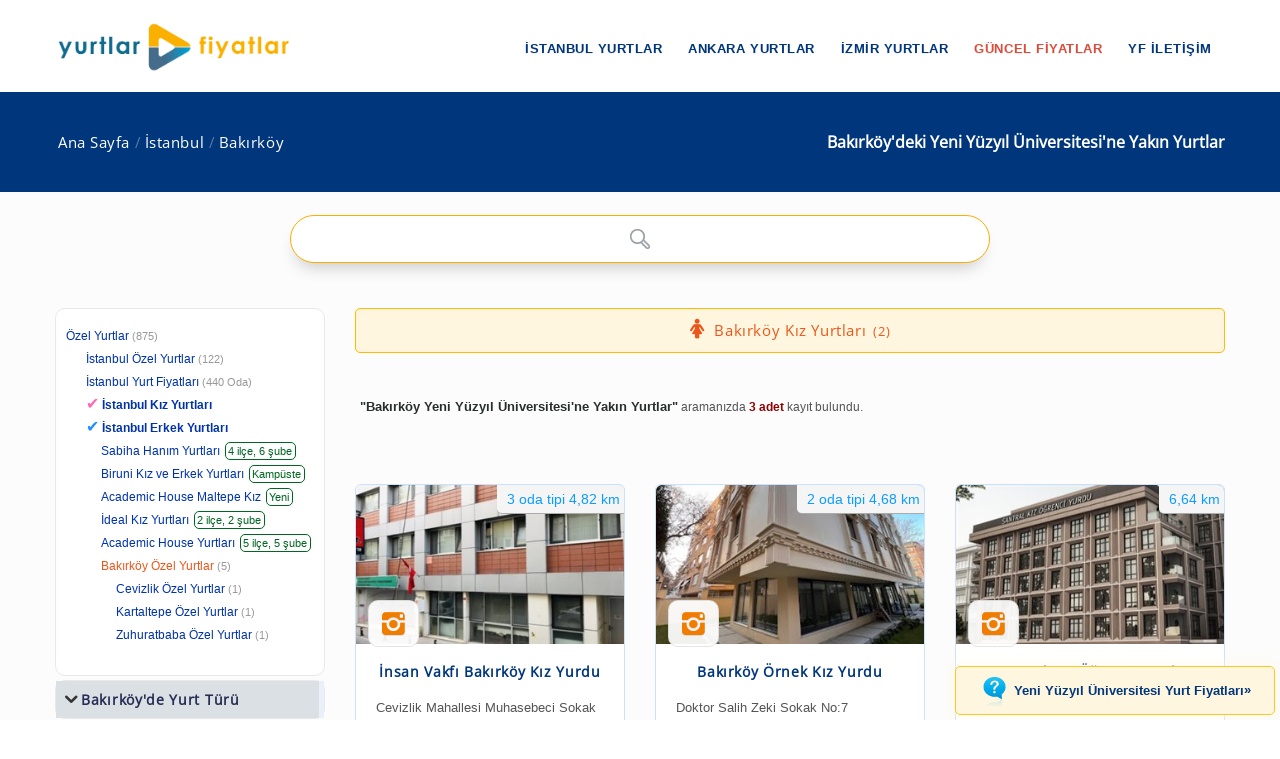

--- FILE ---
content_type: text/html; charset=windows-1254
request_url: https://www.yurtlarfiyatlar.com/istanbul-bakirkoy-de-yeni-yuzyil-universitesi-kiz-erkek-ogrenci-yurtlari-yurdu/
body_size: 8954
content:
<!DOCTYPE html><!--[if IE 8]><html class="ie ie8"> <![endif]--><!--[if IE 9]><html class="ie ie9"> <![endif]--><!--[if gt IE 9]><!--><html lang="tr-TR"
itemscope
itemtype="https://schema.org/Article"
prefix="og: https://ogp.me/ns#"><!--<![endif]--><head id="Head1"><meta charset="windows-1254" /><meta name="author" content="yurtlarfiyatlar.com"><meta name="viewport" content="width=device-width, initial-scale=1.0" /><meta name="p:domain_verify" content="9114d5f42f7e4610a55a1cbf3535d9c7" /><meta name="revisit-after" content="1 Days" /><link rel="shortcut icon" type="image/x-icon" href="https://www.yurtlarfiyatlar.com/yurtlarfiyatlar/img/favicon.ico?v=20250817v10" /><style type="text/css">@font-face {font-family:Open Sans;font-style:normal;font-weight:400;src:url(/cf-fonts/s/open-sans/5.0.20/hebrew/400/normal.woff2);unicode-range:U+0590-05FF,U+200C-2010,U+20AA,U+25CC,U+FB1D-FB4F;font-display:swap;}@font-face {font-family:Open Sans;font-style:normal;font-weight:400;src:url(/cf-fonts/s/open-sans/5.0.20/latin-ext/400/normal.woff2);unicode-range:U+0100-02AF,U+0304,U+0308,U+0329,U+1E00-1E9F,U+1EF2-1EFF,U+2020,U+20A0-20AB,U+20AD-20CF,U+2113,U+2C60-2C7F,U+A720-A7FF;font-display:swap;}@font-face {font-family:Open Sans;font-style:normal;font-weight:400;src:url(/cf-fonts/s/open-sans/5.0.20/cyrillic-ext/400/normal.woff2);unicode-range:U+0460-052F,U+1C80-1C88,U+20B4,U+2DE0-2DFF,U+A640-A69F,U+FE2E-FE2F;font-display:swap;}@font-face {font-family:Open Sans;font-style:normal;font-weight:400;src:url(/cf-fonts/s/open-sans/5.0.20/greek-ext/400/normal.woff2);unicode-range:U+1F00-1FFF;font-display:swap;}@font-face {font-family:Open Sans;font-style:normal;font-weight:400;src:url(/cf-fonts/s/open-sans/5.0.20/cyrillic/400/normal.woff2);unicode-range:U+0301,U+0400-045F,U+0490-0491,U+04B0-04B1,U+2116;font-display:swap;}@font-face {font-family:Open Sans;font-style:normal;font-weight:400;src:url(/cf-fonts/s/open-sans/5.0.20/greek/400/normal.woff2);unicode-range:U+0370-03FF;font-display:swap;}@font-face {font-family:Open Sans;font-style:normal;font-weight:400;src:url(/cf-fonts/s/open-sans/5.0.20/vietnamese/400/normal.woff2);unicode-range:U+0102-0103,U+0110-0111,U+0128-0129,U+0168-0169,U+01A0-01A1,U+01AF-01B0,U+0300-0301,U+0303-0304,U+0308-0309,U+0323,U+0329,U+1EA0-1EF9,U+20AB;font-display:swap;}@font-face {font-family:Open Sans;font-style:normal;font-weight:400;src:url(/cf-fonts/s/open-sans/5.0.20/latin/400/normal.woff2);unicode-range:U+0000-00FF,U+0131,U+0152-0153,U+02BB-02BC,U+02C6,U+02DA,U+02DC,U+0304,U+0308,U+0329,U+2000-206F,U+2074,U+20AC,U+2122,U+2191,U+2193,U+2212,U+2215,U+FEFF,U+FFFD;font-display:swap;}@font-face {font-family:Open Sans;font-style:normal;font-weight:400;src:url(/cf-fonts/s/open-sans/5.0.20/latin/400/normal.woff2);unicode-range:U+0000-00FF,U+0131,U+0152-0153,U+02BB-02BC,U+02C6,U+02DA,U+02DC,U+0304,U+0308,U+0329,U+2000-206F,U+2074,U+20AC,U+2122,U+2191,U+2193,U+2212,U+2215,U+FEFF,U+FFFD;font-display:swap;}@font-face {font-family:Open Sans;font-style:normal;font-weight:400;src:url(/cf-fonts/s/open-sans/5.0.20/cyrillic-ext/400/normal.woff2);unicode-range:U+0460-052F,U+1C80-1C88,U+20B4,U+2DE0-2DFF,U+A640-A69F,U+FE2E-FE2F;font-display:swap;}@font-face {font-family:Open Sans;font-style:normal;font-weight:400;src:url(/cf-fonts/s/open-sans/5.0.20/cyrillic/400/normal.woff2);unicode-range:U+0301,U+0400-045F,U+0490-0491,U+04B0-04B1,U+2116;font-display:swap;}@font-face {font-family:Open Sans;font-style:normal;font-weight:400;src:url(/cf-fonts/s/open-sans/5.0.20/vietnamese/400/normal.woff2);unicode-range:U+0102-0103,U+0110-0111,U+0128-0129,U+0168-0169,U+01A0-01A1,U+01AF-01B0,U+0300-0301,U+0303-0304,U+0308-0309,U+0323,U+0329,U+1EA0-1EF9,U+20AB;font-display:swap;}@font-face {font-family:Open Sans;font-style:normal;font-weight:400;src:url(/cf-fonts/s/open-sans/5.0.20/hebrew/400/normal.woff2);unicode-range:U+0590-05FF,U+200C-2010,U+20AA,U+25CC,U+FB1D-FB4F;font-display:swap;}@font-face {font-family:Open Sans;font-style:normal;font-weight:400;src:url(/cf-fonts/s/open-sans/5.0.20/greek/400/normal.woff2);unicode-range:U+0370-03FF;font-display:swap;}@font-face {font-family:Open Sans;font-style:normal;font-weight:400;src:url(/cf-fonts/s/open-sans/5.0.20/greek-ext/400/normal.woff2);unicode-range:U+1F00-1FFF;font-display:swap;}@font-face {font-family:Open Sans;font-style:normal;font-weight:400;src:url(/cf-fonts/s/open-sans/5.0.20/latin-ext/400/normal.woff2);unicode-range:U+0100-02AF,U+0304,U+0308,U+0329,U+1E00-1E9F,U+1EF2-1EFF,U+2020,U+20A0-20AB,U+20AD-20CF,U+2113,U+2C60-2C7F,U+A720-A7FF;font-display:swap;}</style><link rel="stylesheet" type="text/css" media="screen" href="https://www.yurtlarfiyatlar.com/yurtlarfiyatlar/components/ac/css/ac.css"><link rel="stylesheet" type="text/css" media="screen" href="https://www.yurtlarfiyatlar.com/yurtlarfiyatlar/components/ac/css/main.css"><style type="text/css">@font-face {font-family:PT Sans;font-style:normal;font-weight:400;src:url(/cf-fonts/s/pt-sans/5.0.11/latin-ext/400/normal.woff2);unicode-range:U+0100-02AF,U+0304,U+0308,U+0329,U+1E00-1E9F,U+1EF2-1EFF,U+2020,U+20A0-20AB,U+20AD-20CF,U+2113,U+2C60-2C7F,U+A720-A7FF;font-display:swap;}@font-face {font-family:PT Sans;font-style:normal;font-weight:400;src:url(/cf-fonts/s/pt-sans/5.0.11/cyrillic/400/normal.woff2);unicode-range:U+0301,U+0400-045F,U+0490-0491,U+04B0-04B1,U+2116;font-display:swap;}@font-face {font-family:PT Sans;font-style:normal;font-weight:400;src:url(/cf-fonts/s/pt-sans/5.0.11/cyrillic-ext/400/normal.woff2);unicode-range:U+0460-052F,U+1C80-1C88,U+20B4,U+2DE0-2DFF,U+A640-A69F,U+FE2E-FE2F;font-display:swap;}@font-face {font-family:PT Sans;font-style:normal;font-weight:400;src:url(/cf-fonts/s/pt-sans/5.0.11/latin/400/normal.woff2);unicode-range:U+0000-00FF,U+0131,U+0152-0153,U+02BB-02BC,U+02C6,U+02DA,U+02DC,U+0304,U+0308,U+0329,U+2000-206F,U+2074,U+20AC,U+2122,U+2191,U+2193,U+2212,U+2215,U+FEFF,U+FFFD;font-display:swap;}</style><meta name="google-site-verification" content="MtumtyKuUXNNupBxG32xyIJ9b2j3T6KJP4il0KcMqE0" ><link rel="canonical" href="https://www.yurtlarfiyatlar.com/istanbul-bakirkoy-de-yeni-yuzyil-universitesi-kiz-erkek-ogrenci-yurtlari-yurdu/" /><link rel="canonical" property="schema:url" href="https://www.yurtlarfiyatlar.com/istanbul-bakirkoy-de-yeni-yuzyil-universitesi-kiz-erkek-ogrenci-yurtlari-yurdu/" /><meta property="og:url" content="https://www.yurtlarfiyatlar.com/istanbul-bakirkoy-de-yeni-yuzyil-universitesi-kiz-erkek-ogrenci-yurtlari-yurdu/"/><meta property="og:type" content="article" /><meta property="og:title" content="İstanbul Bakırköy'deki Yeni Yüzyıl Üniversitesi'ne Yakın Yurtlar » Yurtlar FİYATLAR" /><meta property="og:description" content="İstanbul Bakırköy'deki Yeni Yüzyıl Üniversitesi'ne Yakın Yurtlar sayfamızda; 3 adet kız yurdu ve erkek yurdu sizi bekliyor. 2025 / 2026 güncel özel yurt fiyatları ve ücretler için tıklayın!" /><meta property="og:site_name" content="Yurtlar FİYATLAR" /><meta property="fb:admins" content="https://www.facebook.com/yurtlarfiyatlar" /><meta property="og:image" content="https://www.yurtlarfiyatlar.com/sector/images/og-logo-yf.png"/><meta itemprop="name" content="İstanbul Bakırköy'deki Yeni Yüzyıl Üniversitesi'ne Yakın Yurtlar » Yurtlar FİYATLAR"><meta itemprop="description" content="İstanbul Bakırköy'deki Yeni Yüzyıl Üniversitesi'ne Yakın Yurtlar sayfamızda; 3 adet kız yurdu ve erkek yurdu sizi bekliyor. 2025 / 2026 güncel özel yurt fiyatları ve ücretler için tıklayın!"><meta itemprop="image" content="https://www.yurtlarfiyatlar.com/sector/images/og-logo-yf.png"><!-- Owl Stylesheets start--><link rel="stylesheet" href="https://www.yurtlarfiyatlar.com/sector/ext/owlcarousel-main/assets/owlcarousel/assets/owl.carousel.min.css"><link rel="stylesheet" href="https://www.yurtlarfiyatlar.com/sector/ext/owlcarousel-main/assets/owlcarousel/assets/owl.theme.default.min.css"><!--[if lt IE 9]><script src="https://oss.maxcdn.com/libs/html5shiv/3.7.0/html5shiv.js"></script><script src="https://oss.maxcdn.com/libs/respond.js/1.3.0/respond.min.js"></script><![endif]--><script src="https://www.yurtlarfiyatlar.com/sector/ext/owlcarousel-main/assets/vendors/jquery.min.js"></script><script src="https://www.yurtlarfiyatlar.com/sector/ext/owlcarousel-main/assets/owlcarousel/owl.carousel.js"></script><!-- Owl Stylesheets end --><title>İstanbul Bakırköy'deki Yeni Yüzyıl Üniversitesi'ne Yakın Yurtlar » Yurtlar FİYATLAR
</title><meta name="description" content="İstanbul Bakırköy&#39;deki Yeni Yüzyıl Üniversitesi&#39;ne Yakın Yurtlar sayfamızda; 3 adet kız yurdu ve erkek yurdu sizi bekliyor. 2025 / 2026 güncel özel yurt fiyatları ve ücretler için tıklayın!" /><meta name="keywords" content="Bakırköy Yeni Yüzyıl Üniversitesi&#39;ne Yakın Yurtlar, İstanbul Bakırköy Yeni Yüzyıl Üniversitesi olan özel yurtlar" /></head><body><style type="text/css">@font-face {font-family:Raleway;font-style:normal;font-weight:400;src:url(/cf-fonts/s/raleway/5.0.16/cyrillic-ext/400/normal.woff2);unicode-range:U+0460-052F,U+1C80-1C88,U+20B4,U+2DE0-2DFF,U+A640-A69F,U+FE2E-FE2F;font-display:swap;}@font-face {font-family:Raleway;font-style:normal;font-weight:400;src:url(/cf-fonts/s/raleway/5.0.16/latin-ext/400/normal.woff2);unicode-range:U+0100-02AF,U+0304,U+0308,U+0329,U+1E00-1E9F,U+1EF2-1EFF,U+2020,U+20A0-20AB,U+20AD-20CF,U+2113,U+2C60-2C7F,U+A720-A7FF;font-display:swap;}@font-face {font-family:Raleway;font-style:normal;font-weight:400;src:url(/cf-fonts/s/raleway/5.0.16/cyrillic/400/normal.woff2);unicode-range:U+0301,U+0400-045F,U+0490-0491,U+04B0-04B1,U+2116;font-display:swap;}@font-face {font-family:Raleway;font-style:normal;font-weight:400;src:url(/cf-fonts/s/raleway/5.0.16/vietnamese/400/normal.woff2);unicode-range:U+0102-0103,U+0110-0111,U+0128-0129,U+0168-0169,U+01A0-01A1,U+01AF-01B0,U+0300-0301,U+0303-0304,U+0308-0309,U+0323,U+0329,U+1EA0-1EF9,U+20AB;font-display:swap;}@font-face {font-family:Raleway;font-style:normal;font-weight:400;src:url(/cf-fonts/s/raleway/5.0.16/latin/400/normal.woff2);unicode-range:U+0000-00FF,U+0131,U+0152-0153,U+02BB-02BC,U+02C6,U+02DA,U+02DC,U+0304,U+0308,U+0329,U+2000-206F,U+2074,U+20AC,U+2122,U+2191,U+2193,U+2212,U+2215,U+FEFF,U+FFFD;font-display:swap;}</style><link rel="stylesheet" property="schema:url" href="https://www.yurtlarfiyatlar.com/sector/css/bootstrap.css"><link rel="stylesheet" property="schema:url" href="https://www.yurtlarfiyatlar.com/sector/css/style.css?v=20250817v10"><link rel="stylesheet" property="schema:url" href="https://www.yurtlarfiyatlar.com/sector/css/updates-yf.css?v=20250817v10"><link rel="stylesheet" property="schema:url" href="https://www.yurtlarfiyatlar.com/sector/css/custom.css"><link rel="stylesheet" property="schema:url" href="https://www.yurtlarfiyatlar.com/sector/css/responsive.css"><!--[if lte IE 9]><link rel="stylesheet" property="schema:url" type="text/css" href="https://www.yurtlarfiyatlar.com/sector/css/ie.css" /><![endif]--><!--[if lt IE 9]><script type='text/javascript' src="https://www.yurtlarfiyatlar.com/sector/js/html5.js"></script><script type='text/javascript' src="https://www.yurtlarfiyatlar.com/sector/js/respond.js"></script><![endif]--><script src="https://www.yurtlarfiyatlar.com/sector/js/definition-yf.js?v=20250817v10"></script><link rel="stylesheet" property="schema:url" href="https://www.yurtlarfiyatlar.com/sector/css/font-awesome.css"><link rel="stylesheet" property="schema:url" href="https://www.yurtlarfiyatlar.com/sector/css/animate.css"><link rel="stylesheet" property="schema:url" type="text/css" href="https://www.yurtlarfiyatlar.com/sector/components/flexslider/flexslider.css" media="screen" /><script type="text/javascript" src="https://s7.addthis.com/js/300/addthis_widget.js#pubid=ra-570b5ce2b548e352"></script><div id="page-wrapper"><header id="header" class="navbar-static-top"><div class="main-header"><a href="#mobile-menu-01" data-toggle="collapse" class="mobile-menu-toggle">yurtlarfiyatlar.com</a><div class="container"><span class="logo navbar-brand"><a href="https://www.yurtlarfiyatlar.com/" title="yurtlarfiyatlar.com"><img src="https://www.yurtlarfiyatlar.com/sector/images/logo-yf.png" alt="yurtlarfiyatlar.com" /></a></span><nav id="main-menu"><ul class="menu"><li class="menu-item has-children"><a href="https://www.yurtlarfiyatlar.com/istanbul-ozel-yurtlar/">İstanbul Yurtlar</a><ul class="sub-menu"><li><a href="https://www.yurtlarfiyatlar.com/istanbul-da-ozel-kiz-ogrenci-yurtlari-yurdu/">İstanbul Kız Yurtları</a></li><li><a href="https://www.yurtlarfiyatlar.com/istanbul-da-ozel-erkek-ogrenci-yurtlari-yurdu/">İstanbul Erkek Yurtları</a></li></ul></li><li class="menu-item has-children"><a href="https://www.yurtlarfiyatlar.com/ankara-ozel-yurtlar/">Ankara Yurtlar</a><ul class="sub-menu"><li><a href="https://www.yurtlarfiyatlar.com/ankara-da-ozel-kiz-ogrenci-yurtlari-yurdu/">Ankara Kız Yurtları</a></li><li><a href="https://www.yurtlarfiyatlar.com/ankara-da-ozel-erkek-ogrenci-yurtlari-yurdu/">Ankara Erkek Yurtları</a></li></ul></li><li class="menu-item has-children"><a href="https://www.yurtlarfiyatlar.com/izmir-ozel-yurtlar/">İzmir Yurtlar</a><ul class="sub-menu"><li><a href="https://www.yurtlarfiyatlar.com/izmir-de-ozel-kiz-ogrenci-yurtlari-yurdu/">İzmir Kız Yurtları</a></li><li><a href="https://www.yurtlarfiyatlar.com/izmir-de-ozel-erkek-ogrenci-yurtlari-yurdu/">İzmir Erkek Yurtları</a></li></ul></li><li class="menu-item"><a href="/guncel-yurt-ucretleri-fiyatlari/" class="new_menu">GÜNCEL FİYATLAR</a></li><li class="menu-item"><a href="/hakkimizda/">YF İLETİŞİM</a></li></ul></nav></div><nav id="mobile-menu-01" class="mobile-menu collapse"><ul id="mobile-primary-menu" class="menu"><li class="menu-item has-children"><a href="https://www.yurtlarfiyatlar.com/istanbul-ozel-yurtlar/">İstanbul Yurtlar</a><ul class="sub-menu"><li><a href="https://www.yurtlarfiyatlar.com/istanbul-da-ozel-kiz-ogrenci-yurtlari-yurdu/">İstanbul Kız Yurtları</a></li><li><a href="https://www.yurtlarfiyatlar.com/istanbul-da-ozel-erkek-ogrenci-yurtlari-yurdu/">İstanbul Erkek Yurtları</a></li></ul></li><li class="menu-item has-children"><a href="https://www.yurtlarfiyatlar.com/ankara-ozel-yurtlar/">Ankara Yurtlar</a><ul class="sub-menu"><li><a href="https://www.yurtlarfiyatlar.com/ankara-da-ozel-kiz-ogrenci-yurtlari-yurdu/">Ankara Kız Yurtları</a></li><li><a href="https://www.yurtlarfiyatlar.com/ankara-da-ozel-erkek-ogrenci-yurtlari-yurdu/">Ankara Erkek Yurtları</a></li></ul></li><li class="menu-item has-children"><a href="https://www.yurtlarfiyatlar.com/izmir-ozel-yurtlar/">İzmir Yurtlar</a><ul class="sub-menu"><li><a href="https://www.yurtlarfiyatlar.com/izmir-de-ozel-kiz-ogrenci-yurtlari-yurdu/">İzmir Kız Yurtları</a></li><li><a href="https://www.yurtlarfiyatlar.com/izmir-de-ozel-erkek-ogrenci-yurtlari-yurdu/">İzmir Erkek Yurtları</a></li></ul></li><li class="ribbon currency menu-color-skin"><a href="/guncel-yurt-ucretleri-fiyatlari/">GÜNCEL FİYATLAR</a></li><li class="ribbon currency menu-color-skin"><a href="/hakkimizda/">YF İLETİŞİM</a></li></ul></nav></div></header><form method="post" action="./?sort_type=0&amp;loc_url=istanbul-bakirkoy&amp;property_url=yeni-yuzyil-universitesi-kiz-erkek-ogrenci&amp;page_index=1" id="form1"><div class="aspNetHidden"><input type="hidden" name="__VIEWSTATE" id="__VIEWSTATE" value="/wEPDwUJNTE5MTgxNDg4ZGR8X4iyA2Q5J9UzJqU+3FhdbNgBq6cGtCPEB5E7PdBjyw==" /></div><input type="hidden" id="sector-company-list-json" value="../ajax/sector-company-list-json.aspx" /><input type="hidden" id="page_index" value="1" /><input type="hidden" id="prev_path" value="../" /><input type="hidden" id="cat_id" value="104" /><input type="hidden" id="property_url" value="yeni-yuzyil-universitesi-kiz-erkek-ogrenci" /><input type="hidden" id="il_id" value="34" /><input type="hidden" id="ilce_id" value="567" /><input type="hidden" id="semt_id" value="0" /><input type="hidden" id="lt" value="2" /><input type="hidden" id="li" value="567" /><input type="hidden" id="sort_type" value="0" /><input type="hidden" id="sector_name_uniq" value="özel yurt" /><input type="hidden" id="search_qs" value="" /><input type="hidden" id="rdi_qs" value="" /><input type="hidden" id="pt_qs" value="" /><input type="hidden" id="lpmin" value="" /><input type="hidden" id="lpmax" value="" /><input type="hidden" id="drmin" value="" /><input type="hidden" id="drmax" value="" /> 
<div class="page-title-container"><div class="container"><div class="page-title pull-right"><h1 class="entry-title"><span id="ContentPlaceHolder1_lblContentTitle">Bakırköy'deki  Yeni Yüzyıl Üniversitesi'ne Yakın Yurtlar</span></h1></div><ul class="breadcrumbs pull-left"><li><a href="../">Ana Sayfa</a></li><li><a href="../istanbul-ozel-yurtlar/">İstanbul</a></li><li><a class="active" href="../istanbul-bakirkoy-ozel-yurtlar/">Bakırköy</a></li></ul></div></div><section id="content"><div class="container center ac-container"><input id="autoComplete" autocomplete="off"  type="text" tabindex="1"></div><div class="container"><div class="row"><div class="col-sm-4 col-md-3"><div class="toggle-container filters-container"><div class="panel style1 arrow-right"><div id="accomodation-type-filter" class="panel-collapse in"><div class="panel-content panel-content-loc"><ul class="filters-option"><li><a href="https://www.yurtlarfiyatlar.com/">Özel Yurtlar</a><small>(875)</small></li><li class="x2f"><a href="../istanbul-ozel-yurtlar/">İstanbul Özel Yurtlar</a><small>(122)</small></li><li class="x2f"><a href="../istanbul-yurt-fiyatlari/">İstanbul Yurt Fiyatları<small>(440 Oda)</small></a></li><li class="x2f company_link_yf"><span style="color: #ff69b4; font-size: 1rem; padding-right:3px;">&#10004;</span><a href="https://www.yurtlarfiyatlar.com/istanbul-da-ozel-kiz-ogrenci-yurtlari-yurdu/" title="İstanbul Kız Yurdu"><strong>İstanbul Kız Yurtları</strong></a></li><li class="x2f company_link_yf"><span style="color: #1e90ff; font-size: 1rem; padding-right:3px;">&#10004;</span><a href="https://www.yurtlarfiyatlar.com/istanbul-da-ozel-erkek-ogrenci-yurtlari-yurdu/" title="İstanbul Erkek Yurdu"><strong>İstanbul Erkek Yurtları</strong></a></li><li class="x3f company_link_yf pc_box"><a href="https://www.yurtlarfiyatlar.com/istanbul-da-sabiha-hanim-ogrenci-yurtlari-yurtlari-yurdu/" target="_blank">Sabiha Hanım Yurtları</a><small>4 ilçe, 6 şube</small></li>   

<li class="x3f company_link_yf pc_box"><a href="https://www.yurtlarfiyatlar.com/biruni-universitesi-kiz-erkek-yurtlari-ozel-yurt/" target="_blank">Biruni Kız ve Erkek Yurtları</a><small>Kampüste</small></li>  

<li class="x3f company_link_yf pc_box"><a href="https://www.yurtlarfiyatlar.com/academic-house-maltepe-inci-kiz-ogrenci-yurdu-55765-ozel-yurt/" target="_blank">Academic House Maltepe Kız</a><small>Yeni</small></li>  

<li class="x3f company_link_yf pc_box"><a href="https://www.yurtlarfiyatlar.com/istanbul-da-ideal-ogrenci-yurtlari-1745-yurtlari-yurdu/" target="_blank">İdeal Kız Yurtları </a><small>2 ilçe, 2 şube</small></li>  

<li class="x3f company_link_yf pc_box"><a href="https://www.yurtlarfiyatlar.com/istanbul-da-academic-house-ogrenci-yurtlari-2035-yurtlari-yurdu/" target="_blank">Academic House Yurtları</a><small>5 ilçe, 5 şube</small></li>  
<li class="x3f active"><a href="../istanbul-bakirkoy-ozel-yurtlar/">Bakırköy Özel Yurtlar</a><small>(5)</small></li><li class="x4f"><a href="../bakirkoy-cevizlik-ozel-yurtlar/">Cevizlik Özel Yurtlar</a><small>(1)</small></li><li class="x4f"><a href="../bakirkoy-kartaltepe-ozel-yurtlar/">Kartaltepe Özel Yurtlar</a><small>(1)</small></li><li class="x4f"><a href="../bakirkoy-zuhuratbaba-ozel-yurtlar/">Zuhuratbaba Özel Yurtlar</a><small>(1)</small></li></ul></div></div></div></div><div id="toggle-container-78" class="toggle-container filters-container"><div class="panel style1 arrow-right"><h4 class="panel-title"><a data-toggle="collapse" id="toggle-1" href="#accomodation-type-filter-1" class="collapsed">Bakırköy'de Yurt Türü</a></h4><div id="accomodation-type-filter-1" class="panel-collapse collapse"><div class="panel-content"><ul class="filters-option"><li><a href="../istanbul-bakirkoy-de-meb-kiz-ogrenci-yurtlari-yurdu/"><span>GSB Bağlı Özel Kız Öğrenci Yurtları<small>(1)</small></span></a></li><li><a href="../istanbul-bakirkoy-de-meb-bagli-ogrenci-yurtlari-yurdu/"><span>GSB Bağlı Yurtlar<small>(1)</small></span></a></li><li><a href="../istanbul-bakirkoy-de-kiz-ogrenci-apart-yurtlari-yurdu/"><span>Kız Öğrenci Apartı<small>(2)</small></span></a></li><li><a href="../istanbul-bakirkoy-de-kiz-ogrenci-evleri-yurtlari-yurdu/"><span>Kız Öğrenci Evleri <small>(2)</small></span></a></li><li><a href="../istanbul-bakirkoy-de-kiz-ogrenci-pansiyonlari-yurtlari-yurdu/"><span>Kız Öğrenci Pansiyonu<small>(2)</small></span></a></li><li><a href="../istanbul-bakirkoy-de-kiz-ogrenci-rezidanslari-yurtlari-yurdu/"><span>Kız Öğrenci Rezidansları<small>(2)</small></span></a></li><li><a href="../istanbul-bakirkoy-de-ozel-kiz-ogrenci-yurtlari-yurdu/"><span>Kız Öğrenci Yurtları (Tümü)<small>(2)</small></span></a></li><li><a href="../istanbul-bakirkoy-de-kiz-vakif-yurtlari-yurtlari-yurdu/"><span>Kız Vakıf Yurtları<small>(1)</small></span></a></li><li><a href="../istanbul-bakirkoy-de-ogrenci-apartlari-aparti-yurtlari-yurdu/"><span>Öğrenci Apartları<small>(2)</small></span></a></li><li><a href="../istanbul-bakirkoy-de-ogrenci-evleri-yurtlari-yurdu/"><span>Öğrenci Evleri<small>(2)</small></span></a></li><li><a href="../istanbul-bakirkoy-de-ogrenci-pansiyonlari-pansiyonu-yurtlari-yurdu/"><span>Öğrenci Pansiyonları<small>(2)</small></span></a></li><li><a href="../istanbul-bakirkoy-de-ogrenci-rezidanslari-yurtlari-yurdu/"><span>Öğrenci Rezidansları<small>(2)</small></span></a></li><li><a href="../istanbul-bakirkoy-de-vakif-yurtlari-yurtlari-yurdu/"><span>Vakıf Yurtları<small>(1)</small></span></a></li></ul></div></div></div></div><div id="toggle-container-79" class="toggle-container filters-container"><div class="panel style1 arrow-right"><h4 class="panel-title"><a data-toggle="collapse" id="toggle-2" href="#accomodation-type-filter-2" class="collapsed">Bakırköy'de Üniversitelere Yakın Yurtlar</a></h4><div id="accomodation-type-filter-2" class="panel-collapse collapse"><div class="panel-content"><ul class="filters-option"><li><a href="../istanbul-bakirkoy-de-altinbas-universitesi-kiz-erkek-ogrenci-yurtlari-yurdu/"><span>Altınbaş Üniversitesi<small>(2)</small></span></a></li><li><a href="../istanbul-bakirkoy-de-altinbas-universitesi-bakirkoy-kampusu-kiz-erkek-ogrenci-yurtlari-yurdu/"><span>Altınbaş Üniversitesi - Bakırköy Kampüsü<small>(2)</small></span></a></li><li><a href="../istanbul-bakirkoy-de-avrupa-meslek-yuksekokulu-kiz-erkek-ogrenci-yurtlari-yurdu/"><span>Avrupa Meslek Yüksekokulu<small>(2)</small></span></a></li><li><a href="../istanbul-bakirkoy-de-bahcesehir-universitesi-kiz-erkek-ogrenci-yurtlari-yurdu/"><span>Bahçeşehir Üniversitesi<small>(1)</small></span></a></li><li><a href="../istanbul-bakirkoy-de-bahcesehir-uni-galata-kampusu-kiz-erkek-ogrenci-yurtlari-yurdu/"><span>Bahçeşehir Üniversitesi BAÜ - Galata Kampüsü<small>(1)</small></span></a></li><li><a href="../istanbul-bakirkoy-de-beykent-universitesi-kiz-erkek-ogrenci-yurtlari-yurdu/"><span>Beykent Üniversitesi<small>(1)</small></span></a></li><li><a href="../istanbul-bakirkoy-de-beykent-uni-taksim-yerleskesi-kiz-erkek-ogrenci-yurtlari-yurdu/"><span>Beykent Üniversitesi - Taksim Yerleşkesi<small>(1)</small></span></a></li><li><a href="../istanbul-bakirkoy-de-bezmi-alem-universitesi-kiz-erkek-ogrenci-yurtlari-yurdu/"><span>Bezmi Alem Üniversitesi<small>(2)</small></span></a></li><li><a href="../istanbul-bakirkoy-de-bezmi-alem-uni-eczacilik-fakultesi-kiz-erkek-ogrenci-yurtlari-yurdu/"><span>Bezmi Alem Üniversitesi - Eczacılık Fakültesi<small>(1)</small></span></a></li><li><a href="../istanbul-bakirkoy-de-bezmi-alem-universitesi-tip-fakultesi-kiz-erkek-ogrenci-yurtlari-yurdu/"><span>Bezmi Alem Üniversitesi - Tıp Fakültesi<small>(1)</small></span></a></li><li><a href="../istanbul-bakirkoy-de-biruni-universitesi-kiz-erkek-ogrenci-yurtlari-yurdu/"><span>Biruni Üniversitesi<small>(3)</small></span></a></li><li><a href="../istanbul-bakirkoy-de-bogazici-universitesi-kiz-erkek-ogrenci-yurtlari-yurdu/"><span>Boğaziçi Üniversitesi<small>(1)</small></span></a></li><li><a href="../istanbul-bakirkoy-de-bogazici-uni-hisar-kampusu-kiz-erkek-ogrenci-yurtlari-yurdu/"><span>Boğaziçi Üniversitesi - Hisar Kampüsü<small>(1)</small></span></a></li><li><a href="../istanbul-bakirkoy-de-bogazici-uni-kandilli-kampusu-kiz-erkek-ogrenci-yurtlari-yurdu/"><span>Boğaziçi Üniversitesi - Kandilli Kampüsü<small>(1)</small></span></a></li><li><a href="../istanbul-bakirkoy-de-bogazici-uni-kilyos-kampusu-kiz-erkek-ogrenci-yurtlari-yurdu/"><span>Boğaziçi Üniversitesi - Sarıtepe Kampüsü<small>(1)</small></span></a></li><li><a href="../istanbul-bakirkoy-de-bilim-uni-sishane-kamp-kiz-erkek-ogrenci-yurtlari-yurdu/"><span>Demiroğlu Bilim Üniversitesi - Şişhane Kampüsü<small>(1)</small></span></a></li><li><a href="../istanbul-bakirkoy-de-fatih-sultan-mehmet-universitesi-kiz-erkek-ogrenci-yurtlari-yurdu/"><span>Fatih Sultan Mehmet Üniversitesi<small>(1)</small></span></a></li><li><a href="../istanbul-bakirkoy-de-fatih-sultan-mehmet-u-fatih-kamp-kiz-erkek-ogrenci-yurtlari-yurdu/"><span>Fatih Sultan Mehmet Üniversitesi - Fatih Kampüsü<small>(1)</small></span></a></li><li><a href="../istanbul-bakirkoy-de-fatih-sultan-mehmet-u-halic-kamp-kiz-erkek-ogrenci-yurtlari-yurdu/"><span>Fatih Sultan Mehmet Üniversitesi - Haliç Kampüsü<small>(2)</small></span></a></li><li><a href="../istanbul-bakirkoy-de-fatih-sultan-mehmet-u-kandilli-kamp-kiz-erkek-ogrenci-yurtlari-yurdu/"><span>Fatih Sultan Mehmet Üniversitesi - Kandilli Kampüsü<small>(1)</small></span></a></li><li><a href="../istanbul-bakirkoy-de-fatih-sultan-mehmet-u-topkapi-kamp-kiz-erkek-ogrenci-yurtlari-yurdu/"><span>Fatih Sultan Mehmet Üniversitesi - Topkapı Kampüsü<small>(1)</small></span></a></li><li><a href="../istanbul-bakirkoy-de-galatasaray-universitesi-kiz-erkek-ogrenci-yurtlari-yurdu/"><span>Galatasaray Üniversitesi<small>(1)</small></span></a></li><li><a href="../istanbul-bakirkoy-de-halic-universitesi-kiz-erkek-ogrenci-yurtlari-yurdu/"><span>Haliç Üniversitesi<small>(1)</small></span></a></li><li><a href="../istanbul-bakirkoy-de-halic-uni-levent-kamp-kiz-erkek-ogrenci-yurtlari-yurdu/"><span>Haliç Üniversitesi - Levent Yerleşkesi<small>(1)</small></span></a></li><li><a href="../istanbul-bakirkoy-de-halic-uni-sutluce-kamp-kiz-erkek-ogrenci-yurtlari-yurdu/"><span>Haliç Üniversitesi - Sütlüce Kampüsü<small>(1)</small></span></a></li><li><a href="../istanbul-bakirkoy-de-halic-uni-sishane-kamp-kiz-erkek-ogrenci-yurtlari-yurdu/"><span>Haliç Üniversitesi - Şişhane Kampüsü<small>(1)</small></span></a></li><li><a href="../istanbul-bakirkoy-de-arel-unicevizlibag-kampusu-kiz-erkek-ogrenci-yurtlari-yurdu/"><span>İstanbul Arel Üniversitesi - Cevizlibağ Kampüsü<small>(2)</small></span></a></li><li><a href="../istanbul-bakirkoy-de-istanbul-arel-univ-buyukcekmece-yerleskesi-kiz-erkek-ogrenci-yurtlari-yurdu/"><span>İstanbul Arel Üniversitesi - Kemal Gözükara Yerleşkesi<small>(1)</small></span></a></li><li><a href="../istanbul-bakirkoy-de-istanbul-arel-universitesi-kiz-erkek-ogrenci-yurtlari-yurdu/"><span>İstanbul Arel Üniversitesi - Sefaköy Yerleşkesi<small>(3)</small></span></a></li><li><a href="../istanbul-bakirkoy-de-arel-unitepekent-kamp-kiz-erkek-ogrenci-yurtlari-yurdu/"><span>İstanbul Arel Üniversitesi - Tepekent Kampüsü<small>(1)</small></span></a></li><li><a href="../istanbul-bakirkoy-de-istanbul-aydin-universitesi-kiz-erkek-ogrenci-yurtlari-yurdu/"><span>İstanbul Aydın Üniversitesi<small>(3)</small></span></a></li><li><a href="../istanbul-bakirkoy-de-istanbul-aydin-uni-bakirkoy-yerleskesi-kiz-erkek-ogrenci-yurtlari-yurdu/"><span>İstanbul Aydın Üniversitesi - Bakırköy Yerleşkesi<small>(2)</small></span></a></li><li><a href="../istanbul-bakirkoy-de-istanbul-aydin-uni-florya-yerleskesi-kiz-erkek-ogrenci-yurtlari-yurdu/"><span>İstanbul Aydın Üniversitesi - Florya Yerleşkesi<small>(2)</small></span></a></li><li><a href="../istanbul-bakirkoy-de-istanbul-bilgi-universitesi-kiz-erkek-ogrenci-yurtlari-yurdu/"><span>İstanbul Bilgi Üniversitesi<small>(1)</small></span></a></li><li><a href="../istanbul-bakirkoy-de-bilgi-uni-dolapdere-kamp-kiz-erkek-ogrenci-yurtlari-yurdu/"><span>İstanbul Bilgi Üniversitesi - Dolapdere Kampüsü<small>(1)</small></span></a></li><li><a href="../istanbul-bakirkoy-de-bilgi-uni-kozyatagi-kamp-kiz-erkek-ogrenci-yurtlari-yurdu/"><span>İstanbul Bilgi Üniversitesi - Kozyatağı Kampüsü<small>(1)</small></span></a></li><li><a href="../istanbul-bakirkoy-de-bilgi-uni-kustepe-kamp-kiz-erkek-ogrenci-yurtlari-yurdu/"><span>İstanbul Bilgi Üniversitesi - Kuştepe Kampüsü<small>(1)</small></span></a></li><li><a href="../istanbul-bakirkoy-de-bilgi-uni-santral-istanbul-kamp-kiz-erkek-ogrenci-yurtlari-yurdu/"><span>İstanbul Bilgi Üniversitesi - Santral Kampüsü<small>(1)</small></span></a></li><li><a href="../istanbul-bakirkoy-de-istanbul-galata-universitesi-kiz-erkek-ogrenci-yurtlari-yurdu/"><span>İstanbul Galata Üniversitesi<small>(2)</small></span></a></li><li><a href="../istanbul-bakirkoy-de-istanbul-gelisim-universitesi-kiz-erkek-ogrenci-yurtlari-yurdu/"><span>İstanbul Gelişim Üniversitesi<small>(1)</small></span></a></li><li><a href="../istanbul-bakirkoy-de-istanbul-kent-universitesi-kiz-erkek-ogrenci-yurtlari-yurdu/"><span>İstanbul Kent Üniversitesi<small>(1)</small></span></a></li><li><a href="../istanbul-bakirkoy-de-istanbul-kultur-universitesi-kiz-erkek-ogrenci-yurtlari-yurdu/"><span>İstanbul Kültür Üniversitesi İKÜ<small>(3)</small></span></a></li><li><a href="../istanbul-bakirkoy-de-istanbul-medipol-universitesi-kiz-erkek-ogrenci-yurtlari-yurdu/"><span>İstanbul Medipol Üniversitesi<small>(2)</small></span></a></li><li><a href="../istanbul-bakirkoy-de-istanbul-medipol-universitesi-bagcilar-kampusu-yurtlari-yurdu/"><span>İstanbul Medipol Üniversitesi - Bağcılar Kampüsü<small>(1)</small></span></a></li><li><a href="../istanbul-bakirkoy-de-istanbul-medipol-universitesi-halic-kampusu-yurtlari-yurdu/"><span>İstanbul Medipol Üniversitesi - Haliç Kampüsü<small>(1)</small></span></a></li><li><a href="../istanbul-bakirkoy-de-istanbul-rumeli-universitesi-halic-yerleskesi-kiz-erkek-ogrenci-yurtlari-yurdu/"><span>İstanbul Rumeli Üniversitesi - Haliç Yerleşkesi<small>(2)</small></span></a></li><li><a href="../istanbul-bakirkoy-de-istanbul-sabahattin-zaim-universitesi-kiz-erkek-ogrenci-yurtlari-yurdu/"><span>İstanbul Sabahattin Zaim Üniversitesi<small>(2)</small></span></a></li><li><a href="../istanbul-bakirkoy-de-istanbul-saglik-ve-sosyal-bilimler-meslek-yuksekokulu-yurtlari-yurdu/"><span>İstanbul Sağlık ve Sosyal Bilimler Meslek Yüksekokulu<small>(1)</small></span></a></li><li><a href="../istanbul-bakirkoy-de-istanbul-sisli-meslek-yuksekokulu-kiz-erkek-ogrenci-yurtlari-yurdu/"><span>İstanbul Şişli Meslek Yüksekokulu<small>(1)</small></span></a></li><li><a href="../istanbul-bakirkoy-de-istanbul-ticaret-uni-kiz-erkek-ogrenci-yurtlari-yurdu/"><span>İstanbul Ticaret Üniversitesi<small>(1)</small></span></a></li><li><a href="../istanbul-bakirkoy-de-istanbul-ticaret-uni-sutluce-kampusu-kiz-erkek-ogrenci-yurtlari-yurdu/"><span>İstanbul Ticaret Üniversitesi - Sütlüce Kampüsü<small>(1)</small></span></a></li><li><a href="../istanbul-bakirkoy-de-istanbul-topkapi-universitesi-kiz-erkek-ogrenci-yurtlari-yurdu/"><span>İstanbul Topkapı Üniversitesi<small>(2)</small></span></a></li><li><a href="../istanbul-bakirkoy-de-istanbul-topkapi-universitesi-merter-kampusu-kiz-erkek-ogrenci-yurtlari-yurdu/"><span>İstanbul Topkapı Üniversitesi - Merter Kampüsü<small>(1)</small></span></a></li><li><a href="../istanbul-bakirkoy-de-plato-meslek-yuksekokulu-kiz-erkek-ogrenci-yurtlari-yurdu/"><span>İstanbul Topkapı Üniversitesi - Plato Meslek Yüksekokulu<small>(1)</small></span></a></li><li><a href="../istanbul-bakirkoy-de-istanbul-universitesi-kiz-erkek-ogrenci-yurtlari-yurdu/"><span>İstanbul Üniversitesi<small>(2)</small></span></a></li><li><a href="../istanbul-bakirkoy-de-istanbul-universitesi-cerrahpasa-tip-fakultesi-kiz-erkek-ogrenci-yurtlari-yurdu/"><span>İstanbul Üniversitesi Cerrahpaşa<small>(1)</small></span></a></li><li><a href="../istanbul-bakirkoy-de-istanbul-universitesi-bakirkoy-kampusu-kiz-erkek-ogrenci-yurtlari-yurdu/"><span>İstanbul Üniversitesi İÜ - Bakırköy Kampüsü<small>(2)</small></span></a></li><li><a href="../istanbul-bakirkoy-de-istanbul-universitesi-beyazit-kampusu-kiz-erkek-ogrenci-yurtlari-yurdu/"><span>İstanbul Üniversitesi İÜ - Beyazıt Kampüsü<small>(1)</small></span></a></li><li><a href="../istanbul-bakirkoy-de-istanbul-universitesi-capa-tip-fakultesi-kiz-erkek-ogrenci-yurtlari-yurdu/"><span>İstanbul Üniversitesi İÜ - Çapa Tıp Fakültesi<small>(1)</small></span></a></li><li><a href="../istanbul-bakirkoy-de-istanbul-universitesi-sisli-kampusu-kiz-erkek-ogrenci-yurtlari-yurdu/"><span>İstanbul Üniversitesi İÜ - Şişli Kampüsü<small>(1)</small></span></a></li><li><a href="../istanbul-bakirkoy-de-istinye-universitesi-kiz-erkek-ogrenci-yurtlari-yurdu/"><span>İstinye Üniversitesi<small>(3)</small></span></a></li><li><a href="../istanbul-bakirkoy-de-istinye-universitesi-topkapi-kampusu-kiz-erkek-ogrenci-yurtlari-yurdu/"><span>İstinye Üniversitesi - Topkapı Kampüsü<small>(1)</small></span></a></li><li><a href="../istanbul-bakirkoy-de-istinye-universitesi-vadi-kampusu-2076-yurtlari-yurdu/"><span>İstinye Üniversitesi - Vadi Kampüsü<small>(1)</small></span></a></li><li><a href="../istanbul-bakirkoy-de-kadir-has-universitesi-kiz-erkek-ogrenci-yurtlari-yurdu/"><span>Kadir Has Üniversitesi<small>(3)</small></span></a></li><li><a href="../istanbul-bakirkoy-de-koc-universitesi-kiz-erkek-ogrenci-yurtlari-yurdu/"><span>Koç Üniversitesi<small>(1)</small></span></a></li><li><a href="../istanbul-bakirkoy-de-marmara-universitesi-kiz-erkek-ogrenci-yurtlari-yurdu/"><span>Marmara Üniversitesi<small>(1)</small></span></a></li><li><a href="../istanbul-bakirkoy-de-marmara-universitesi-bahcelievler-kampusu-kiz-erkek-ogrenci-yurtlari-yurdu/"><span>Marmara Üniversitesi - Bahçelievler Kampüsü<small>(1)</small></span></a></li><li><a href="../istanbul-bakirkoy-de-marmara-universitesi-nisantasi-kampusu-kiz-erkek-ogrenci-yurtlari-yurdu/"><span>Marmara Üniversitesi - Nişantaşı Kampüsü<small>(1)</small></span></a></li><li><a href="../istanbul-bakirkoy-de-mimar-sinan-gsu-besiktas-yerleskesi-kiz-erkek-ogrenci-yurtlari-yurdu/"><span>Mimar Sinan GSÜ - Beşiktaş Yerleşkesi<small>(1)</small></span></a></li><li><a href="../istanbul-bakirkoy-de-mimar-sinan-gsu-tophane-i-amire-yerl-kiz-erkek-ogrenci-yurtlari-yurdu/"><span>Mimar Sinan GSÜ - Tophane-i Amire Yerleşkesi<small>(1)</small></span></a></li><li><a href="../istanbul-bakirkoy-de-mimar-sinan-guzel-sanatlar-universitesi-kiz-erkek-ogrenci-yurtlari-yurdu/"><span>Mimar Sinan Güzel Sanatlar Üniversitesi<small>(1)</small></span></a></li><li><a href="../istanbul-bakirkoy-de-nisantasi-universitesi-kiz-erkek-ogrenci-yurtlari-yurdu/"><span>Nişantaşı Üniversitesi<small>(1)</small></span></a></li><li><a href="../istanbul-bakirkoy-de-nisantasi-uni-maslak-1453-kampusu-kiz-erkek-ogrenci-yurtlari-yurdu/"><span>Nişantaşı Üniversitesi - Maslak 1453 Neotech Kampüsü<small>(1)</small></span></a></li><li><a href="../istanbul-bakirkoy-de-nisantasi-uni-osmanbey-yerleskesi-kiz-erkek-ogrenci-yurtlari-yurdu/"><span>Nişantaşı Üniversitesi - Osmanbey Yerleşkesi<small>(1)</small></span></a></li><li><a href="../istanbul-bakirkoy-de-okan-universitesi-beyoglu-kamp-kiz-erkek-ogrenci-yurtlari-yurdu/"><span>Okan Üniversitesi - Beyoğlu Kampüsü<small>(1)</small></span></a></li><li class="active"><a href="../istanbul-bakirkoy-de-yeni-yuzyil-universitesi-kiz-erkek-ogrenci-yurtlari-yurdu/"><span>Yeni Yüzyıl Üniversitesi<small>(3)</small></span></a></li><li><a href="../istanbul-bakirkoy-de-yildiz-teknik-universitesi-kiz-erkek-ogrenci-yurtlari-yurdu/"><span>Yıldız Teknik Üniversitesi<small>(2)</small></span></a></li><li><a href="../istanbul-bakirkoy-de-yildiz-teknik-universitesi-ayazaga-kampusu-kiz-erkek-ogrenci-yurtlari-yurdu/"><span>Yıldız Teknik Üniversitesi YTÜ - Ayazağa Kampüsü<small>(1)</small></span></a></li><li><a href="../istanbul-bakirkoy-de-yildiz-teknik-universitesi-davutpasa-kampusu-kiz-erkek-ogrenci-yurtlari-yurdu/"><span>Yıldız Teknik Üniversitesi YTÜ - Davutpaşa Kampüsü<small>(3)</small></span></a></li><li><a href="../istanbul-bakirkoy-de-yildiz-teknik-universitesi-yildiz-kampusu-kiz-erkek-ogrenci-yurtlari-yurdu/"><span>Yıldız Teknik Üniversitesi YTÜ - Yıldız Kampüsü<small>(1)</small></span></a></li></ul></div></div></div></div><div id="toggle-container-93" class="toggle-container filters-container"><div class="panel style1 arrow-right"><h4 class="panel-title"><a data-toggle="collapse" id="toggle-3" href="#accomodation-type-filter-3" class="collapsed">Bakırköy'de Özel Yurt Grubu</a></h4><div id="accomodation-type-filter-3" class="panel-collapse collapse"><div class="panel-content"><ul class="filters-option"><li><a href="../istanbul-bakirkoy-de-insan-vakfi-kiz-yurtlari-yurtlari-yurdu/"><span>İnsan Vakfı Kız Yurtları <small>(1)</small></span></a></li><li><a href="../istanbul-bakirkoy-de-insan-vakfi-ogrenci-yurtlari-yurtlari-yurdu/"><span>İnsan Vakfı Öğrenci Yurtları<small>(1)</small></span></a></li></ul></div></div></div></div></div><div class="col-sm-8 col-md-9"><div class="tab-container style13 prop-title-div"><ul class="tabs full-width"><li class=" pt-female"><a href="../istanbul-bakirkoy-de-ozel-kiz-ogrenci-yurtlari-yurdu/"><strong>Bakırköy Kız Yurtları</strong><small>(2)</small></a></li></ul></div><div class="col-md-12 sortInfo"><aside><h2>Bakırköy Yeni Yüzyıl Üniversitesi'ne Yakın Yurtlar</h2> aramanızda <b>3 adet </b>kayıt bulundu.</aside></div><div class="row"><div class="col-md-12"><div class="swap_loc_div"><ul><li class="swap-locations"><a title="Yeni Yüzyıl Üniversitesi Yakın Yurt Fiyatları" href="https://www.yurtlarfiyatlar.com/yeni-yuzyil-universitesi-kiz-erkek-ogrenci-yakin-yurt-fiyatlari/"><img alt="Yurt Fiyatlarını Hemen Öğren!" src="https://www.yurtlarfiyatlar.com/sector/images/sms-form-view-yf.jpg" /><span><b>Bakırköy toplu yurt fiyatları</b><small>Yakın Yurt Ücretleri</small></span></a></li></ul></div></div></div><div class="row"><div class="col-md-12"><div class="companyListAd"></div></div></div><div class="row"></div><div class="row flight-list image-box cruise listing-style1 tophead"><div id="companyList"><div class="col-md-4"><article class="box lboxf-bns"><figure><div><a title="İnsan Vakfı Bakırköy Kız Yurdu" href="../insan-vakfi-bakirkoy-kiz-yurdu-55389-ozel-yurt/" class="hover-effect"><img alt="İnsan Vakfı Bakırköy Kız Yurdu" data-src="https://www.yurtlarfiyatlar.com/yurtlarfiyatlar/upload/logo/3/ONLOSJXDRKOFN9Z1.jpg" class="lazyload" /></a><div class="photo-effect"><a title="İnsan Vakfı Bakırköy Kız Yurdu Fotoğraflarını Hemen İnceleyin!" href="https://www.yurtlarfiyatlar.com/sector-cp.aspx?coid=55389" rel="nofollow" class="popup-gallery"><i class="soap-icon-instagram"></i></a></div></div><div class="box_count">3 oda tipi 4,82 km </div></figure><div itemscope itemtype="https://schema.org/Place" class="box_details"><h6 class="box-title"><a href="../insan-vakfi-bakirkoy-kiz-yurdu-55389-ozel-yurt/" ><span itemprop="name">İnsan Vakfı Bakırköy Kız Yurdu</span></a></h6><div class="descp">Cevizlik Mahallesi Muhasebeci Sokak No: 15<br><br>İstanbul Bakırköy Kız Yurtları, Bakırköy Kız Öğrenci Yurtları, İstanbul Bakırköy Kız Öğrenci Yurtları, İnsan Vakfı Kız Öğrenci Yurtları, İstanbul Bakırköy İnsan Vakfı Kız Öğrenci Yurtları, İstanbul İnsan Vakfı Kız Öğrenci Yurtları<br><br>Bakırköy Öğrenci Yurtları, İstanbul Bakırköy Yeni Yüzyıl Üniversitesi'ne Yakın Yurtlar</div><div class="desc_upf"><div  class="c_left"><div class="pc_box"><div class="special_note"><a href="../insan-vakfi-bakirkoy-kiz-yurdu-55389-ozel-yurt/"><span>(0539) 931 3693<i class="soap-icon-triangle-right"></i></span></a></div></div><div class="mobil_box"><a class="button btn-medium btn-special btn-orange full-width text-center special-call" href="tel:+905399313693" ><span>(0539) 931 3693</span><i class="soap-icon-phone"></i></a></div><a class="mobil_box_button button btn-small btn-special text-center wrapper" href="whatsapp://send?phone=905399313693&text=Merhaba+yurtlarfiyatlar.com+%C3%BCzerinden+size+ula%C5%9Ft%C4%B1m.+Bir+konuda+bilgi+almak+istiyorum. " target="_blank" style="text-decoration:none;"><span>WhatsApptan Yaz</span> <i class="box-btn-icon soap-icon-message icon-flipped"></i></a><a class="pc_box_button button btn-small btn-special text-center wrapper" href="https://web.whatsapp.com/send?phone=905399313693&text=Merhaba+yurtlarfiyatlar.com+%C3%BCzerinden+size+ula%C5%9Ft%C4%B1m.+Bir+konuda+bilgi+almak+istiyorum." target="_blank" style="text-decoration:none;"><span>WhatsApptan Yaz</span> <i class="box-btn-icon soap-icon-message icon-flipped"></i></a><a class="button btn-small btn-special text-center wrapper" target="_blank" href="https://www.google.com/maps?saddr=My+Location&daddr=40.9796027,28.8763408"><span>Yurda Yol Tarifi</span><i class="box-btn-icon soap-icon-departure icon-flipped"></i></a></div></div></div></article></div><div class="col-md-4"><article class="box lboxf-bns"><figure><div><a title="Bakırköy Örnek Kız Yurdu" href="../bakirkoy-ornek-kiz-yurdu-55658-ozel-yurt/" class="hover-effect"><img alt="Bakırköy Örnek Kız Yurdu" data-src="https://www.yurtlarfiyatlar.com/yurtlarfiyatlar/upload/logo/3/QJYH8S7B6F1Y4SDR.jpg" class="lazyload" /></a><div class="photo-effect"><a title="Bakırköy Örnek Kız Yurdu Fotoğraflarını Hemen İnceleyin!" href="https://www.yurtlarfiyatlar.com/sector-cp.aspx?coid=55658" rel="nofollow" class="popup-gallery"><i class="soap-icon-instagram"></i></a></div></div><div class="box_count">2 oda tipi 4,68 km </div></figure><div itemscope itemtype="https://schema.org/Place" class="box_details"><h6 class="box-title"><a href="../bakirkoy-ornek-kiz-yurdu-55658-ozel-yurt/" ><span itemprop="name">Bakırköy Örnek Kız Yurdu</span></a></h6><div class="descp">Doktor Salih Zeki Sokak No:7<br><br>Bakırköy Öğrenci Yurtları, İstanbul Bakırköy Yeni Yüzyıl Üniversitesi'ne Yakın Yurtlar</div><div class="desc_upf"><div  class="c_left"><div class="pc_box"><div class="special_note"><a href="../bakirkoy-ornek-kiz-yurdu-55658-ozel-yurt/"><span>(0506) 842 6462<i class="soap-icon-triangle-right"></i></span></a></div></div><div class="mobil_box"><a class="button btn-medium btn-special btn-orange full-width text-center special-call" href="tel:+905068426462" ><span>(0506) 842 6462</span><i class="soap-icon-phone"></i></a></div><a class="mobil_box_button button btn-small btn-special text-center wrapper" href="whatsapp://send?phone=905068426462&text=Merhaba+yurtlarfiyatlar.com+%C3%BCzerinden+size+ula%C5%9Ft%C4%B1m.+Bir+konuda+bilgi+almak+istiyorum. " target="_blank" style="text-decoration:none;"><span>WhatsApptan Yaz</span> <i class="box-btn-icon soap-icon-message icon-flipped"></i></a><a class="pc_box_button button btn-small btn-special text-center wrapper" href="https://web.whatsapp.com/send?phone=905068426462&text=Merhaba+yurtlarfiyatlar.com+%C3%BCzerinden+size+ula%C5%9Ft%C4%B1m.+Bir+konuda+bilgi+almak+istiyorum." target="_blank" style="text-decoration:none;"><span>WhatsApptan Yaz</span> <i class="box-btn-icon soap-icon-message icon-flipped"></i></a><a class="button btn-small btn-special text-center wrapper" target="_blank" href="https://www.google.com/maps?saddr=My+Location&daddr=40.9836731,28.8715782"><span>Yurda Yol Tarifi</span><i class="box-btn-icon soap-icon-departure icon-flipped"></i></a></div></div></div></article></div><div class="col-md-4"><article class="box lboxf-bns"><figure><div><a title="Santral Kız Öğrenci Yurdu" href="../santral-kiz-ogrenci-yurdu-55776-ozel-yurt/" class="hover-effect"><img alt="Santral Kız Öğrenci Yurdu" data-src="https://www.yurtlarfiyatlar.com/yurtlarfiyatlar/upload/logo/3/NJVQF4WZI6Z6D6S7.jpg" class="lazyload" /></a><div class="photo-effect"><a title="Santral Kız Öğrenci Yurdu Fotoğraflarını Hemen İnceleyin!" href="https://www.yurtlarfiyatlar.com/sector-cp.aspx?coid=55776" rel="nofollow" class="popup-gallery"><i class="soap-icon-instagram"></i></a></div></div><div class="box_count"> 6,64 km </div></figure><div itemscope itemtype="https://schema.org/Place" class="box_details"><h6 class="box-title"><a href="../santral-kiz-ogrenci-yurdu-55776-ozel-yurt/" ><span itemprop="name">Santral Kız Öğrenci Yurdu</span></a></h6><div class="descp"><br><br>Bakırköy Öğrenci Yurtları, İstanbul Bakırköy Yeni Yüzyıl Üniversitesi'ne Yakın Yurtlar</div><div class="desc_upf"><div  class="c_left"><div class="pc_box"><div class="special_note"><a href="../santral-kiz-ogrenci-yurdu-55776-ozel-yurt/"><span>(0537) 726 4265<i class="soap-icon-triangle-right"></i></span></a></div></div><div class="mobil_box"><a class="button btn-medium btn-special btn-orange full-width text-center special-call" href="tel:+905377264265" ><span>(0537) 726 4265</span><i class="soap-icon-phone"></i></a></div><a class="mobil_box_button button btn-small btn-special text-center wrapper" href="whatsapp://send?phone=905377264265&text=Merhaba+yurtlarfiyatlar.com+%C3%BCzerinden+size+ula%C5%9Ft%C4%B1m.+Bir+konuda+bilgi+almak+istiyorum. " target="_blank" style="text-decoration:none;"><span>WhatsApptan Yaz</span> <i class="box-btn-icon soap-icon-message icon-flipped"></i></a><a class="pc_box_button button btn-small btn-special text-center wrapper" href="https://web.whatsapp.com/send?phone=905377264265&text=Merhaba+yurtlarfiyatlar.com+%C3%BCzerinden+size+ula%C5%9Ft%C4%B1m.+Bir+konuda+bilgi+almak+istiyorum." target="_blank" style="text-decoration:none;"><span>WhatsApptan Yaz</span> <i class="box-btn-icon soap-icon-message icon-flipped"></i></a><a class="button btn-small btn-special text-center wrapper" target="_blank" href="https://www.google.com/maps?saddr=My+Location&daddr=41.0675250,28.9474801"><span>Yurda Yol Tarifi</span><i class="box-btn-icon soap-icon-departure icon-flipped"></i></a></div></div></div></article></div><div class="col-md-12 result-sn">Bakırköy'deki 0-3 özel yurt listelendi. (0 saniye)</div></div></div><div class="align-center"><img id="loader" alt="loading..." src="https://www.yurtlarfiyatlar.com/images/loading.gif" class="dis-none" /><a id="btnLoadMoreCompany" class="full-width button btn-large">Daha Fazla Listele</a></div><input type="hidden" id="listed_com_cnt_special" value="0" /><input type="hidden" id="listed_com_cnt" value="3" /><input type="hidden" id="listable_com_cnt" value="3" /><div class="row"><div class="col-md-12"><div class="companyListAdSub"></div></div></div></div><div class="col-md-12"></div></div></div></section><div class="footer_box"><div class="row"><div class="col-md-12"><a href = "https://www.yurtlarfiyatlar.com/yeni-yuzyil-universitesi-kiz-erkek-ogrenci-yakin-yurt-fiyatlari/" target="_blank"> <img src = "https://www.yurtlarfiyatlar.com//sector/images/questionmark-yf.png"  width="23" height="30" border="0" align="absmiddle" alt="Yurt fiyatlarını öğren!" >Yeni Yüzyıl Üniversitesi Yurt Fiyatları<span>»</span></a></div> </div> </div><script>jQuery(document).ready(function($) {
                $('.owl-carousel').owlCarousel({
                items: 1,
                lazyLoad: true,
                loop: true,
                margin: 10,
                autoplay: true,
                autoplayTimeout: 1700
                });
            });</script><script type="text/javascript" src="https://www.yurtlarfiyatlar.com/sector/js/jquery-1.8.3.min.js"></script><script type="text/javascript" src="https://www.yurtlarfiyatlar.com/sector/js/ajax-loadmore.js?v=20250817v10"></script><!-- autoComplete --><script src="https://www.yurtlarfiyatlar.com/yurtlarfiyatlar/components/ac/js/autoComplete.js"></script><script src="https://www.yurtlarfiyatlar.com/yurtlarfiyatlar/components/ac/js/index.js"></script><div class="aspNetHidden"><input type="hidden" name="__VIEWSTATEGENERATOR" id="__VIEWSTATEGENERATOR" value="91861233" /></div></form><footer id="footer"><div class="footer-wrapper"><div class="container"><div class="row"><div class="col-md-12" style="margin: 0px 20px;"><h4><strong>Üniversitenize Yakın Yurt Fiyatları</strong></h4><h6 class="text-muted">Kampüsünüzü seçin, yurt fiyatları cebinize gelsin!</h6><p>Size en yakın özel yurtları ve <strong>güncel fiyatlarını</strong> saniyeler içinde görüntüleyin.<br><strong>Yurtlar sizinle doğrudan iletişime geçsin, fiyat ve kontenjan bilgisi ücretsiz olarak cebinize gelsin.</strong></p><div style="text-align: center; margin: 30px;"><a href="https://www.yurtlarfiyatlar.com/guncel-yurt-ucretleri-fiyatlari/"
                            title="Kampüsüne yakın yurt fiyatlarını öğren!"
                            class="btn btn-primary mt-2">Kampüsünü Seç</a></div></div></div><div class="row"><div class="sweet-box" style="margin-bottom: 30px;"><div class="col-md-12 pc_box" style="margin-bottom: 20px;"><a id="footerLinkPc" href="#" target="_blank" title="İdeal Öğrenci Yurtları"><video autoplay muted loop playsinline poster="https://www.yurtlarfiyatlar.com/yurtlarfiyatlar/ogrenci-yurtlari/ideal-ogrenci-yurdu/pc.jpg" style="max-width: 100%; height: auto;"><source src="https://www.yurtlarfiyatlar.com/yurtlarfiyatlar/ogrenci-yurtlari/ideal-ogrenci-yurdu/pc.mp4" type="video/mp4"><img class="banner_radius" src="" alt="Banner"></video></a></div><div class="banner_radius mobil_box" style="margin-bottom: 20px;" title="İdeal Öğrenci Yurtları"><a id="footerLinkMobile" target="_blank" href="#"><img style="width: 90%" src="https://www.yurtlarfiyatlar.com/yurtlarfiyatlar/ogrenci-yurtlari/ideal-ogrenci-yurdu/mobile.jpg"></a></div><p>YurtlarFiyatlar.Com <strong>özel yurtlar</strong> ve <strong>yurt fiyatları</strong> konusunda hizmet veren <b>sektör lideri</b> firmadır.</p><p>"<b>Öğrenciler</b>" ve "<b>Kurumsal Yurtlar</b>" tarafından en fazla tercih edilen sitedir.</p><p>Yıllık ortalama <b>5 milyon</b> sayfa gösterimi yapmaktadır ve sponsorları için trafiğini <b>belgelendirmektedir</b>.</p></div><div class="col-sm-12 col-md-12 align-right" style="margin: 15px"><a href="https://www.yurtlarfiyatlar.com/sikca-sorulan-sorular/">SSS </a>/ <a href="https://www.yurtlarfiyatlar.com//sector-agreements.aspx#agree-membership">Üye Kullanıcı Sözleşmesi </a>/ <a href="https://www.yurtlarfiyatlar.com//sector-agreements.aspx#agree-privacy">Gizlilik Sözleşmesi </a>/ <a href="https://www.yurtlarfiyatlar.com//sector-agreements.aspx#kvkk">KVKK Bilgilendirmesi </a>/ <a rel="nofollow" href="https://www.yurtlarfiyatlar.com//LoginSite.aspx">Mağaza Girişi</a></div></div></div></div><div class="bottom gray-area"><div class="container"><div class="logo pull-left"><a href="https://www.yurtlarfiyatlar.com/" title="yurtlarfiyatlar.com"><img src="https://www.yurtlarfiyatlar.com//sector/images/logo-yf.png" alt="yurtlarfiyatlar.com" /></a></div><div class="pull-right"><a id="back-to-top" href="#" class="animated" data-animation-type="bounce"><i class="soap-icon-longarrow-up circle"></i></a></div><div class="copyright pull-right"><p>&copy; 2026 yurtlarfiyatlar.com<a href="http://www.dmca.com/Protection/Status.aspx?ID=4fbeb9cc-303d-4c61-85de-1396b578f494" title="DMCA.com Protection Status" class="dmca-badge"><img src="//images.dmca.com/Badges/dmca_protected_sml_120b.png?ID=4fbeb9cc-303d-4c61-85de-1396b578f494" alt="DMCA.com Protection Status"></a><script src="//images.dmca.com/Badges/DMCABadgeHelper.min.js"> </script></p></div></div></div></footer><div class="main-close"></div><script>(function (i, s, o, g, r, a, m) {
        i['GoogleAnalyticsObject'] = r; i[r] = i[r] || function () {
            (i[r].q = i[r].q || []).push(arguments)
        }, i[r].l = 1 * new Date(); a = s.createElement(o),
            m = s.getElementsByTagName(o)[0]; a.async = 1; a.src = g; m.parentNode.insertBefore(a, m)
    })(window, document, 'script', 'https://www.google-analytics.com/analytics.js', 'ga');

    ga('create', 'UA-91578931-1', 'auto');
    ga('send', 'pageview');

</script><!-- Yandex.Metrika counter --><!-- /Yandex.Metrika counter --><!-- Go to www.addthis.com/dashboard to customize your tools 
<script type="text/javascript" src="//s7.addthis.com/js/300/addthis_widget.js#pubid=ra-570b5ce2b548e352"></script>--></div><!-- Javascript --><script type="text/javascript" src="https://www.yurtlarfiyatlar.com/sector/js/jquery-1.11.1.min.js"></script><script type="text/javascript" src="https://www.yurtlarfiyatlar.com/sector/js/jquery.noconflict.js"></script><script type="text/javascript" src="https://www.yurtlarfiyatlar.com/sector/js/modernizr.2.7.1.min.js"></script><script type="text/javascript" src="https://www.yurtlarfiyatlar.com/sector/js/jquery-migrate-1.2.1.min.js"></script><script type="text/javascript" src="https://www.yurtlarfiyatlar.com/sector/js/jquery.placeholder.js"></script><script type="text/javascript" src="https://www.yurtlarfiyatlar.com/sector/js/jquery-ui.1.10.4.min.js"></script><!-- Twitter Bootstrap--><script type="text/javascript" src="https://www.yurtlarfiyatlar.com/sector/js/bootstrap.js"></script><!-- load FlexSlider scripts--><script type="text/javascript" src="https://www.yurtlarfiyatlar.com/sector/components/flexslider/jquery.flexslider-min.js"></script><!-- parallax --><script type="text/javascript" src="https://www.yurtlarfiyatlar.com/sector/js/jquery.stellar.min.js"></script><!-- waypoint --><script type="text/javascript" src="https://www.yurtlarfiyatlar.com/sector/js/waypoints.min.js"></script><!-- load page Javascript --><script type="text/javascript" src="https://www.yurtlarfiyatlar.com/sector/js/theme-scripts.js?v=20250817v10"></script><script type="text/javascript" src="https://www.yurtlarfiyatlar.com/sector/js/scripts.js?v=20250817v10"></script><!--lazy--><script type="text/javascript" src="https://www.yurtlarfiyatlar.com/sector/js/lazysizes.min.js?v=20250817v10"></script><!-- Google Map Api
<script src="https://maps.google.com/maps/api/js?v=3.2&sensor=false"></script> --><script type="text/javascript" src="https://www.yurtlarfiyatlar.com/sector/js/gmap3.min.js"></script><script defer src="https://static.cloudflareinsights.com/beacon.min.js/vcd15cbe7772f49c399c6a5babf22c1241717689176015" integrity="sha512-ZpsOmlRQV6y907TI0dKBHq9Md29nnaEIPlkf84rnaERnq6zvWvPUqr2ft8M1aS28oN72PdrCzSjY4U6VaAw1EQ==" data-cf-beacon='{"version":"2024.11.0","token":"1fea63e259e54483a04340f766ceda84","r":1,"server_timing":{"name":{"cfCacheStatus":true,"cfEdge":true,"cfExtPri":true,"cfL4":true,"cfOrigin":true,"cfSpeedBrain":true},"location_startswith":null}}' crossorigin="anonymous"></script>
</body></html>

--- FILE ---
content_type: text/plain
request_url: https://www.google-analytics.com/j/collect?v=1&_v=j102&a=573479554&t=pageview&_s=1&dl=https%3A%2F%2Fwww.yurtlarfiyatlar.com%2Fistanbul-bakirkoy-de-yeni-yuzyil-universitesi-kiz-erkek-ogrenci-yurtlari-yurdu%2F&ul=en-us%40posix&dt=%C4%B0stanbul%20Bak%C4%B1rk%C3%B6y%27deki%20Yeni%20Y%C3%BCzy%C4%B1l%20%C3%9Cniversitesi%27ne%20Yak%C4%B1n%20Yurtlar%20%C2%BB%20Yurtlar%20F%C4%B0YATLAR&sr=1280x720&vp=1280x720&_u=IEBAAEABAAAAACAAI~&jid=1429974265&gjid=1836023604&cid=1623721225.1769120093&tid=UA-91578931-1&_gid=66697841.1769120093&_r=1&_slc=1&z=823161497
body_size: -452
content:
2,cG-E7XYY6PEFG